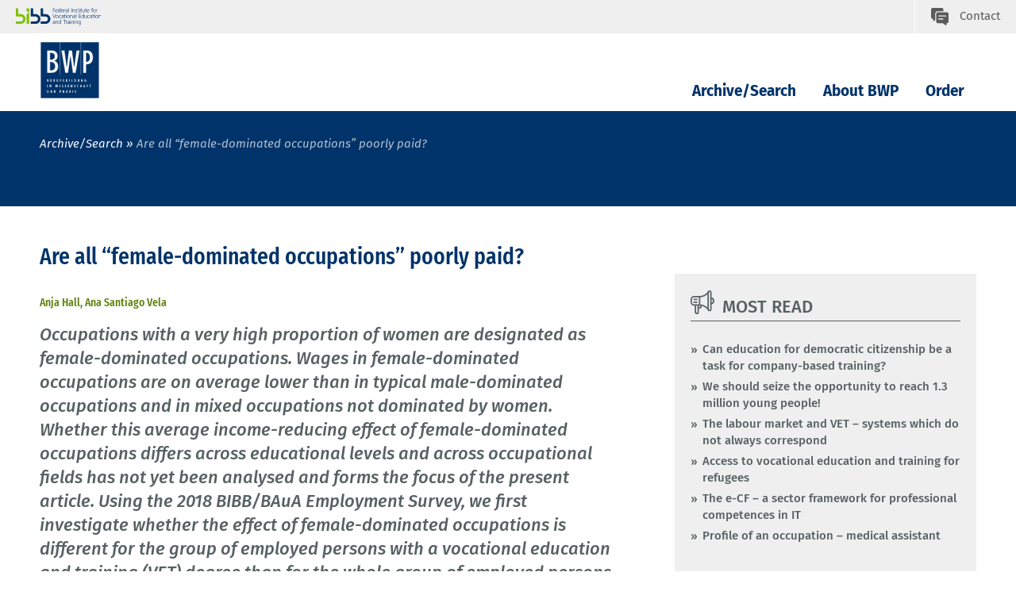

--- FILE ---
content_type: text/html; charset=UTF-8
request_url: https://www.bwp-zeitschrift.de/en/bwp_149326.php
body_size: 11776
content:
<!DOCTYPE html>
<html lang="en">
<head data-matomo-site1="3" data-matomo-site2="75" data-matomo-site3="57" >
    <!-- 149326, ENG -->
    <!-- 2026.01.W3 -->
<meta charset="utf-8"/>
<meta name="viewport" content="width=device-width, initial-scale=1.0"/>
<link rel="apple-touch-icon" sizes="57x57" href="https://www.bwp-zeitschrift.de/system/library/apple-icon-57x57.png">
<link rel="apple-touch-icon" sizes="60x60" href="https://www.bwp-zeitschrift.de/system/library/apple-icon-60x60.png">
<link rel="apple-touch-icon" sizes="72x72" href="https://www.bwp-zeitschrift.de/system/library/apple-icon-72x72.png">
<link rel="apple-touch-icon" sizes="76x76" href="https://www.bwp-zeitschrift.de/system/library/apple-icon-76x76.png">
<link rel="apple-touch-icon" sizes="114x114" href="https://www.bwp-zeitschrift.de/system/library/apple-icon-114x114.png">
<link rel="apple-touch-icon" sizes="120x120" href="https://www.bwp-zeitschrift.de/system/library/apple-icon-120x120.png">
<link rel="apple-touch-icon" sizes="144x144" href="https://www.bwp-zeitschrift.de/system/library/apple-icon-144x144.png">
<link rel="apple-touch-icon" sizes="152x152" href="https://www.bwp-zeitschrift.de/system/library/apple-icon-152x152.png">
<link rel="apple-touch-icon" sizes="180x180" href="https://www.bwp-zeitschrift.de/system/library/apple-icon-180x180.png">
<link rel="icon" type="image/png" sizes="192x192"  href="https://www.bwp-zeitschrift.de/system/library/android-icon-192x192.png">
<link rel="icon" type="image/png" sizes="32x32" href="https://www.bwp-zeitschrift.de/system/library/favicon-32x32.png">
<link rel="icon" type="image/png" sizes="96x96" href="https://www.bwp-zeitschrift.de/system/library/favicon-96x96.png">
<link rel="icon" type="image/png" sizes="16x16" href="https://www.bwp-zeitschrift.de/system/library/favicon-16x16.png">
<link rel="manifest" href="https://www.bwp-zeitschrift.de/system/library/manifest.json">
<meta name="msapplication-TileColor" content="#ffffff">
<meta name="msapplication-TileImage" content="https://www.bwp-zeitschrift.de/system/library/ms-icon-144x144.png">
<meta name="theme-color" content="#ffffff">
<link rel="stylesheet" type="text/css" href="/webassets/bibbworld/css/main-bwp.css"/>

<link rel="stylesheet" type="text/css" href="https://www.bwp-zeitschrift.de/system/library/style_autocomplete.css"/>


    <link rel="canonical" href="https://www.bwp-zeitschrift.de/en/bwp_149326.php"/>
    <meta name="date" content="2026-01-28T04:04:06+01:00" />
    <meta name="robots" content="index,follow" />
	<title>BWP / Are all “female-dominated occupations” poorly paid?</title>
	<meta name="description" content="Research and development, consultancy and other services regarding vocational education and training" />
    
    <!-- social media -->
    <meta property="og:type" content="article" />
    <meta property="og:url" content="https://www.bwp-zeitschrift.de/en/bwp_149326.php" />
    <meta property="og:site_name" content="BWP - Vocational Training in Science and Practice" />
    <meta property="og:title" content="BWP / Are all “female-dominated occupations” poorly paid?" />
    <meta property="og:image" content="https://www.bwp-zeitschrift.de/images/content/bibb_socialmedia_logo_en.jpg" />
    <meta property="og:description" content="Research and development, consultancy and other services regarding vocational education and training" />
    
</head>
<body class="bwp">
    <!--###searchindexing:ignore###-->
    
    <div class="h-skiplinks">
        <a class="h-skip" title="skip link" href="#target_nav">Zur Hauptnavigation springen</a><span class="h-hidden">.</span>
        <a class="h-skip" title="skip link" href="#target_content">Zum Seiteninhalt springen</a><span class="h-hidden">.</span>
    </div>
    <div class="h-dev-breakpoint">BP: </div>
    <header class="fr-header-content">
        <nav class="fr-top-navigation fr-top-navigation--fp js-top-navigation" aria-label="Wichtige Seitenfunktionen">
    <div class="fr-top-navigation__container">
        <div class="fr-top-navigation__inside">
            <div class="fr-top-navigation__box-left">
                <a href="https://www.bibb.de/en/index.php" title="goto BIBB website" class="fr-top-navigation__logo-link-bibb">
                    <img src="https://www.bwp-zeitschrift.de/system/layout/bibb_logo_en_transparent.svg" class="fr-top-navigation__logo-bibb" alt="BIBB Logo">
                </a>
            </div>
            <ul class="fr-top-navigation__box-right">
                
                
                
                
                <li class="fr-top-navigation__item">
                    <a href="https://www.bwp-zeitschrift.de/dienst/kontakt/en/contact.php" class="fr-top-navigation__link fr-top-navigation__link--contact" title="Contact">
                        <svg>
                            <use href="https://www.bwp-zeitschrift.de/system/layout/topnav.svg#contact" xlink:href="https://www.bwp-zeitschrift.de/system/layout/topnav.svg#contact"></use>
                        </svg>
                        <span>Contact</span>
                    </a>
                </li>
                
            </ul>
        </div>
    </div>
</nav>

                <nav class="fr-main-navigation fr-main-navigation--fp js-main-navigation" data-initial='[{"pid":"9e03be30-0980-4053-bb16-1f6c969cb51c","label":"Archive\/Search"},{"pid":"847cdd09-04df-45b0-bb97-bf38b76116ed","label":"Are all \u201cfemale-dominated occupations\u201d poorly paid?","subItems":"false"}]' data-url="https://www.bwp-zeitschrift.de/system/otms/en/117313.json.php">
                    <div class="fr-main-navigation__header">
                        <div class="container">
                            <div class="fr-main-navigation__header-inside">
                                <div class="fr-main-navigation__logo">
                                    <a href="https://www.bwp-zeitschrift.de/en/index.php" title="Home" class="fr-main-navigation__logo-link">
                                        <img src="https://www.bwp-zeitschrift.de/system/layout/logo_bwp.svg" class="fr-main-navigation__logo-image" alt="BWP">
                                    </a>
                                </div>
                                <div class="fr-main-navigation__bar">
                                    <div class="js-main-nav-burger-container fr-main-navigation-burger-container">
                                        <button data-pid="38b870c5-b0c0-4c4a-80eb-67402981be94" aria-label="Menu" aria-controls="main-navigation-layer" class="hamburger hamburger--collapse js-main-nav-burger fr-main-navigation-burger" type="button">
                                            <span class="hamburger-box">
                                                <span class="hamburger-inner"></span>
                                            </span>
                                        </button>
                                    </div>
                                    <ul id="target_nav" class="fr-main-navigation__bar-list">
                                                    
                        <li class="fr-main-navigation__bar-item">
                            <a href="https://www.bwp-zeitschrift.de/en/redirect_158699.php" data-pid="9e03be30-0980-4053-bb16-1f6c969cb51c" class="fr-main-navigation__bar-link">Archive/Search</a>
                        </li>
                    
                        <li class="fr-main-navigation__bar-item">
                            <a href="https://www.bwp-zeitschrift.de/en/about_bwp.php" data-pid="2b293e2b-5942-4e81-a343-0cbd27468a90" class="fr-main-navigation__bar-link">About BWP</a>
                        </li>
                    
                        <li class="fr-main-navigation__bar-item">
                            <a href="https://www.bwp-zeitschrift.de/en/order.php" data-pid="845773d0-2ec3-4c17-b7d7-4f2b34a17b15" class="fr-main-navigation__bar-link">Order</a>
                        </li>
                    
                                        
                                    </ul>
                                </div>
                            </div>
                        </div>
                    </div>
                </nav>
            
<div class="fr-main-navigation__placeholder js-main-navigation-placeholder">&nbsp;</div>
        <div class="fr-header-stage-type-3">
                        <div class="container">
                            <div class="fr-header-stage-type-3__inside">
                                            <nav class="fr-breadcrumb-navigation" aria-label="Navigationspfad zur aktuellen Seite">
    <ul class="fr-breadcrumb-navigation__list">
        
                        <li class="fr-breadcrumb-navigation__item"><span class="fr-breadcrumb-navigation__link">Archive/Search</span></li>
                    
                
                <li class="fr-breadcrumb-navigation__item"><span class="fr-breadcrumb-navigation__link fr-breadcrumb-navigation__link-active">Are all “female-dominated occupations” poorly paid?</span></li>
            
            
    </ul>
</nav>
                            </div>
                        </div>
                    </div>
        
    </header>
    <div id="target_content"></div>
    <!--/###searchindexing:ignore###-->
    <main class="fr-main-content">
        
        
        

<div class="container">
    <div class="row">
        <div class="col-lg-8">
            <section class="fr-main-column">
                <!-- do not show content navigation, no subpages -->
                

<!-- intro; headline, teaser, teaserpicture -->
<div class="c-content-intro"><h1 class="c-headline-main">Are all “female-dominated occupations” poorly paid?</h1><h3 class="c-content-intro__subline">Anja Hall, Ana Santiago Vela</h3><p>Occupations with a very high proportion of women are designated as female-dominated occupations. Wages in female-dominated occupations are on average lower than in typical male-dominated occupations and in mixed occupations not dominated by women. Whether this average income-reducing effect of female-dominated occupations differs across educational levels and across occupational fields has not yet been analysed and forms the focus of the present article. Using the 2018 BIBB/BAuA Employment Survey, we first investigate whether the effect of female-dominated occupations is different for the group of employed persons with a vocational education and training (VET) degree than for the whole group of employed persons with all educational levels. Second, by focusing on employed persons with a VET degree, we analyse whether all female occupations are poorly paid or whether any differences arise depending on the specific field of the female-dominated occupation.</p></div>
<!-- content: paragraph, media -->
<div class="c-content-container" id="module149344">
    <!-- optional: media, picture, video ... -->
    
    <!-- /optional: media, picture, video ... -->
    <!-- paragraph -->
    
    <!-- /paragraph -->
</div>
<!-- optional: other contents -->

<!-- /optional: other contents -->
<!-- optional: glossary -->

<!-- /optional: glossary -->

<!-- content: paragraph, media -->
<div class="c-content-container" id="module149343">
    <h2>Occupational gender segregation and wages</h2>
    <!-- optional: media, picture, video ... -->
    
    <!-- /optional: media, picture, video ... -->
    <!-- paragraph -->
    <p>The German labour market is characterised by a high degree of occupational sex segregation which has scarcely reduced over recent decades (cf. HAUSMANN/KLEINERT 2014; BUSCH 2013 a). Occupations typically held by women are found in areas such as nursing, education, and cleaning, whereas technical and manufacturing occupations are typical male domains. This division is problematic if it is systematically linked with inequalities between women and men. The fact that wages are lower in occupations with a high proportion of women may go some way towards explaining why women on the German labour market earn less than men on average.</p>

<p>The relationship between the proportion of women in an occupation and wage disadvantages is well documented. The average wage in occupations with a high proportion of women is below the average wage in male or mixed occupations (cf. ACHATZ 2018; BUSCH 2013 a). The results of HAUSMANN/KLEINERT/LEUZE (2015) also show that a rising proportion of women in an occupation leads to a drop in the occupation-specific wage level. The authors argue that this is much likelier due to the allocation of women to certain worse paid tasks during the emergence of the modern occupational structure rather than a consequence of a general devaluation of female-dominated occupations.</p>

<p>The question as to why income varies in line with the gender composition of an occupation has been frequently examined, but no conclusive answer has as yet been found. Numerous mechanisms have been analysed. Examples include lower levels of normative overtime in typical female-dominated occupations or extent of part-time work (cf. BUSCH 2013 a; LEUZE/ STRAU&szlig; 2009, 2016), the degree of trade union organisation or the existence of binding collective wage agreements (cf. BERNINGER/ SCHR&Ouml;DER 2017; LEUZE/STRAU&szlig; 2009), differences in occupational specificity (cf. MURPHY/OESCH 2016), and the cultural devaluation of tasks typically performed by women (cf. LIEBESKIND 2004; BUSCH 2013 b). However, the empirical findings relating to the cultural devaluation of tasks typically performed by women are not uniform. The analyses of BUSCH (2013 b) cannot confirm he thesis of devaluation of female-typical tasks for women. Moreover, LIEBESKIND (2004) shows that only certain female-typical tasks such as typing, cleaning and retail work reduce income, whereas tasks like nursing and education do not (cf. also LEUZE/STRAU&szlig; 2016 for women with university degrees).</p>
    <!-- /paragraph -->
    
</div>
<!-- /content: paragraph, media -->
<!-- optional: glossary -->


<!-- /optional: glossary -->


<!-- content: paragraph, media -->
<div class="c-content-container" id="module149342">
    <h2>A differentiated look at occupations with a high proportion of women</h2>
    <!-- optional: media, picture, video ... -->
    
    <!-- /optional: media, picture, video ... -->
    <!-- paragraph -->
    <p>Previous results at least suggest that tasks in occupations with a high proportion of women do not exert a negative impact on income and also do not have this effect across the board. This finding indicates heterogeneity within female-dominated occupations. Characterisation of a certain occupation as a female-dominated occupation relates exclusively to the proportion of women in the occupation. In this sense, occupations which may differ vastly in terms of &nbsp;occupation-specific fields are all categorised as female-dominated occupations. A differentiated look at female-dominated occupations depending on the specific occupational field may therefore be instructive. This article considers &nbsp;the average negative effect of female-dominated occupations on income differentiating by educational level and by occupational field. This differentiation seems to be useful, because employed persons with VET degrees usually perform tasks in different fields comparedto the tasks usually carried out by persons with academic degrees. In addition, the gender distribution appears to be more balanced in highly qualified occupations (cf. ACHATZ 2018). This means that female-dominated occupations are mostly localised below the academic requirement level. The occupationally differentiated consideration of female occupations in the article is restricted to employed persons who have completed VET.</p>
    <!-- /paragraph -->
    
</div>
<!-- /content: paragraph, media -->
<!-- optional: glossary -->


<!-- /optional: glossary -->


<!-- content: paragraph, media -->
<div class="c-content-container" id="module149338">
    <h2>Database and empirical approach</h2>
    <!-- optional: media, picture, video ... -->
    
    <!-- /optional: media, picture, video ... -->
    <!-- paragraph -->
    <p>The 2018 BIBB/BAuA Employment Survey is a current representative survey of around 20,000 workers in Germany (cf. Information Box 1).</p>

<p>Analyses relate to 18,743 employed persons aged between 20 and 65. They include 9,083 employed persons whose highest educational level is a VET degree (4,851 women and 4,232 men). The microcensus surveys from the years 2016, 2017 and 2018 were additionally used to identify the proportion of women in the occupations. All occupational categories contained within the German Classification of Occupations (KldB 2010, 5th digit of the occupation exercised) with a proportion of women of 80 percent or more are considered to be female-dominated occupations.1 The comparison group consists of male-dominated occupations (proportion of women of 20% or less) and mixed occupations (proportion of women more than 20% and less than 80%) . Around 20 percent of the employed persons exercise a female occupation (37% of the women and 4% of the men). Considering employed persons with a completed VET degree only, the proportion of persons working in female-dominated occupations is slightly higher (24 percent – made up of 47% of the women and 4% of the men). For this educational group, female-dominated occupations were further differentiated by occupational fields in cleaning services, sales occupations in the retail trade, office clerks and secretaries, accounting and administration, occupations in healthcare and nursing, doctors’ receptionists and assistants, occupations in geriatric care, teaching and education and other female occupations (for details of allocation of the female-dominated occupational categories [5-digit codes of the KldB 2010] to the groups, please see the Electronic Supplement to accompany this article; cf. information provided at the end of the article).<a href="https://www.bwp-zeitschrift.de/en/bwp_149326.php#footnote151499"><sup>1</sup></a></p>
    <!-- /paragraph -->
    
</div>
<!-- /content: paragraph, media -->
<!-- optional: glossary -->


<!-- /optional: glossary -->


    
    
    <div class="c-accentuation-box " id="module149339">
    <div class="c-accentuation-box__content">
        <h3>2018 BIBB/BAuA Employment Survey (ETB 2018)</h3>
        <p>The data was collected by Kantar Public of Munich during the period from 2 October 2017 to 5 April 2018 using computer-assisted telephone interviews (CATI). The selection of telephone numbers was based on a random mathematical and statistical procedure (Gabler-H&auml;der sampling process). This ensured that the sample is representative. Landline numbers were contacted, and 30 percent of calls were made to mobile numbers (so-called dual frame approach). The statistical population comprises employed persons aged 15 and above (not including trainees) who work at least ten hours per week (“gainfully employed persons”). Data was adapted to the structures of the statistical population via weighting in accordance with central characteristics on the basis of the 2017 Microcensus. Further information on the BIBB/BAuA Employment Surveys is available on the project site (<a href="https://www.bibb.de/arbeit-im-wandel">www.bibb.de/arbeit-im-wandel</a>).</p>
        
        
        
    </div>
</div>

<!-- content: paragraph, media -->
<div class="c-content-container" id="module149340">
    
    <!-- optional: media, picture, video ... -->
    
    <!-- /optional: media, picture, video ... -->
    <!-- paragraph -->
    <p>We estimated multivariate models controlling for several characteristics to avoid bias in the income effects. The characteristic of gender, for example, needs to be controlled for because the proportion of women in female-dominated occupations is very high by definition and women, on average, earn less than men. The estimations are based on linear multi-level models in order to account for differences between the occupations (level 1: employed persons, level 2: occupations). The dependent variable is the logarithmised gross hourly wage of the employed persons (cf. Information Box 2). One benefit of this transformation is that the regression coefficients can be approximately interpreted as a percentage change to the average gross hourly wage of a group (in this case female-dominated occupations) as compared with the average gross hourly wage of a reference group (in this case male-dominated/mixed occupations).</p>
    <!-- /paragraph -->
    
</div>
<!-- /content: paragraph, media -->
<!-- optional: glossary -->


<!-- /optional: glossary -->


    
    
    <div class="c-accentuation-box " id="module149341">
    <div class="c-accentuation-box__content">
        <h3>Methodological remarks</h3>
        <p><strong>Empirical approach</strong> – multi-level models (random effect models) take into consideration the hierarchical data structure and are able to map the dependencies within and between the level of individuals and of occupations (defined according to the occupational categories of the KldB 2010) (cf. Hox 2010, p. 211). Multi-level models thus allow the explanatory effect of individual or occupational characteristics for wages to be depicted separately. On the basis of the ETB 2018, around 38 percent of the average gross hourly wage can thus be explained via exercised occupations (i.e. via differences in the occupations performed) (intraclass correlation).</p>

<p><strong>Operationalisation of income</strong> – the question aimed at measuring income was formulated as follows. “Now we come to your gross monthly earnings. This means wages or salary before deductions for tax and social insurance. Please do not include child benefit. What is your gross monthly income from your job as a &lt;display job&gt;?” Missing income information was imputed. Gross hourly wage was calculated on the basis of gross monthly earnings divided by hours worked per month (weekly working time *4.35). In cases where overtime was remunerated via time off in lieu, actual working time was replaced by agreed working time.</p>
        
        
        
    </div>
</div>

<!-- content: paragraph, media -->
<div class="c-content-container" id="module149332">
    <h2>Less income in female-dominated occupations</h2>
    <!-- optional: media, picture, video ... -->
    

<figure class="c-content-container__image--landscape">
    <a href="https://www.bwp-zeitschrift.de/images/content/BWP-2021-Hall-SantiagoVela-Abb-1-EN_1600_rdax_80p.jpg" data-toggle="lightbox" data-title="&nbsp;" data-footer="Figure 1: Income in female-dominated occupations compared to male-dominated and mixed occupations, employed persons with all educational levels and with vocational education and training">
        <img src="https://www.bwp-zeitschrift.de/images/content/BWP-2021-Hall-SantiagoVela-Abb-1-EN_730x399_rdax_280x153_80p.jpg" data-copyright="" alt="" role="presentation">
    </a><figcaption>Figure 1: Income in female-dominated occupations compared to male-dominated and mixed occupations, employed persons with all educational levels and with vocational education and training <a href="https://www.bwp-zeitschrift.de/images/content/BWP-2021-Hall-SantiagoVela-Abb-1-EN_1600_rdax_80p.jpg" target="_blank" download>Foto-Download (Bild, 187 KB)</a></figcaption>
</figure>
    <!-- /optional: media, picture, video ... -->
    <!-- paragraph -->
    <p>Figure 1 presents how female-dominated occupations and wages are related. The male-dominated and mixed occupations act as the comparison group. Shown are the effects of female-dominated occupations on the (logarithmised) gross wage, which are to be approximately interpreted as a percentage deviation compared to male-dominated or mixed occupations. Model M 1 does not initially contain any control variables and represents the bivariate correlation between a female-dominated occupation and income. It is revealed that the wage of employed persons who exercise female-dominated occupations&nbsp;is 24 percent lower on average than the wage of persons employed in male-dominated or mixed occupations. Model M 2 controls for the characteristics of gender, occupational experience, migration background, federal state, age, and self-employment. The income-diminishing effect of a female-dominated occupation is reduced to - 0.17, i.e. female occupations are associated with a gross hourly wage that is 17 percent lower in Model M 2. The primary explanation for the decrease in the income-diminishing effect is the lower wage earned by women, who form the majority of workers in these occupations (“gender pay gap”). If we additionally control for the educational level of employed persons in Model M 3, the negative effect of a female-dominated occupation is further reduced, so that those employed in female-dominated occupations earn a gross hourly wage that is 14 percent lower on average. The explanation here is that the proportion of persons with an academic degree in female-dominated occupations (15 percent) is significantly lower than in male-dominated or mixed occupations (31%) and those holding an academic degree achieve a higher average income than persons with VET degrees.</p>

<p>If only persons with a VET degree are considered (cf. Remark on M 4 in Figure 1), then the effect of a female-dominated occupation for those persons with a VET degree is less negative than for the whole group of persons with all levels of education. Workers with VET thus achieve wages which are only an average of nine percent lower if they work in a female-dominated occupation (as compared to employed persons with a VET qualification who work in male-dominated/mixed occupations). Exercising a female-dominated occupation has a significantly stronger negative effect for persons in possession of an academic degree (not shown in the graphic). This relates to the fact that female-dominated occupations are less likely than male-dominated and mixed occupations to be found at an academic level (5% as opposed to 26%). For this reason, persons with an academic degree who are exercising a female-dominated occupation are more likely to be overqualified for the task they are performing.</p>
    <!-- /paragraph -->
    
</div>
<!-- /content: paragraph, media -->
<!-- optional: glossary -->


<!-- /optional: glossary -->


<!-- content: paragraph, media -->
<div class="c-content-container" id="module149331">
    <h2>Less income in female-dominated occupations – does this apply to all occupations?</h2>
    <!-- optional: media, picture, video ... -->
    

<figure class="c-content-container__image--landscape">
    <a href="https://www.bwp-zeitschrift.de/images/content/BWP-2021-Hall-SantiagoVela-Abb-2-EN_1600_rdax_80p.jpg" data-toggle="lightbox" data-title="&nbsp;" data-footer="Figure 2: Income in female-dominated occupations compared to male-dominated and mixed occupations differentiated by certain fields of female-dominated occupations – employed persons with VET degree">
        <img src="https://www.bwp-zeitschrift.de/images/content/BWP-2021-Hall-SantiagoVela-Abb-2-EN_730x399_rdax_280x153_80p.jpg" data-copyright="" alt="" role="presentation">
    </a><figcaption>Figure 2: Income in female-dominated occupations compared to male-dominated and mixed occupations differentiated by certain fields of female-dominated occupations – employed persons with VET degree <a href="https://www.bwp-zeitschrift.de/images/content/BWP-2021-Hall-SantiagoVela-Abb-2-EN_1600_rdax_80p.jpg" target="_blank" download>Foto-Download (Bild, 222 KB)</a></figcaption>
</figure>
    <!-- /optional: media, picture, video ... -->
    <!-- paragraph -->
    <p>The starting point for further occupational analyses is the average negative effect of female-dominated occupations among employed persons with a VET degree in Model M 4 (-0.09) and the question whether the effect remains the same across different fields. The results in Figure 2 investigate this issue and show that two of the nine groups considered (occupations in cleaning services and sales occupations in the retail trade) are associated with a significant strong income-diminishing effect. Employed persons with a VET degree working in female-dominated cleaning occupations achieve a gross hourly wage which is 40 percent lower on average than the wage earned by workers with VET degrees who are in male-dominated or mixed occupations. In female-dominated &nbsp;occupations in retail services, average gross hourly wage is 25 percent less than in male or mixed occupations. A significantly lower income (-0.11) is also achieved in the category of other female-dominated occupations. Female occupations in the categories of doctors’ receptionists and assistants and geriatric care and female-dominated occupations in education are also associated with a lower income, although the effects are not statistically significant in this case (the confidence intervals cross the zero line). It is also possible to recognise that some occupations even tend to be associated with wage benefits. This is the case for those groups which exhibit positive coefficients for the effect of a female-dominated occupation. The wage differences in these cases are, however, not statistically significant either. Nevertheless, workers in female-dominated occupations in the fields of office clerk and secretary, in the field of accounting and administration and in the field of healthcare and nursing tend to display gross average wages which are comparable with those achieved by employed in male-dominated or mixed occupations. Mention should be made at this point that the incomes shown in the female-dominated occupations do not permit any assertions regarding payment according to performance or to job strain ). Especially in nursing occupations, employees are more likely than in other occupations to be dissatisfied with the income they achieve (cf. HALL et al. 2021).</p>
    <!-- /paragraph -->
    
</div>
<!-- /content: paragraph, media -->
<!-- optional: glossary -->


<!-- /optional: glossary -->


<!-- content: paragraph, media -->
<div class="c-content-container" id="module149330">
    <h2>Are female-dominated occupations generally worse paid?</h2>
    <!-- optional: media, picture, video ... -->
    
    <!-- /optional: media, picture, video ... -->
    <!-- paragraph -->
    <p>The differentiated consideration of female-dominated occupations by educational level and by fields compared to male-dominated and mixed occupations has revealed how heterogeneous female-dominated occupations are with regard to income chances. First, the average income-diminishing effect of female-dominated occupations for employed persons with a VET degree is lower than for the whole group of employed persons with all educational levels. Second, the results for the employed persons with VET degrees suggest that the (monetary) value of female-dominated occupations is not systematically lower across all fields, so that lower wages than that received in male-dominated and mixed occupations does not occur in all female-dominated occupations. Future research should investigate the heterogeneity within female-dominated occupations even more closely. This could also deliver an important contribution for policies and for career choice to the extent that differentiated analysis of occupations and of the income and employment conditions associated with them would provide a means of relativising a blanket negative connotation of occupations with very high proportions of women. Further research requirements exist with regard to non-monetary employment conditions in female-dominated occupations, whose improvement is particularly needed in the area of nursing (cf. HALL et al. 2021). A look at occupations typically exercised by men would also prove helpful to shed more light. These occupations could likewise be very heterogeneous in respect of income and employment conditions. From the perspective of vocational guidance, it thus remains important to undertake a differentiated consideration of the specific aspects of occupations in a way that goes beyond aggregating characteristics.</p>
    <!-- /paragraph -->
    
</div>
<!-- /content: paragraph, media -->
<!-- optional: glossary -->


<!-- /optional: glossary -->


<div class="c-content-footnotes" id="module151498">
    <ul class="c-content-footnotes__list">
        
        <li class="c-content-footnote">
    
    
    <a id="footnote151499">1</a>
    
    <p>A full list of female-dominated occupations (occupational categories from the KldB 2010 with a proportion of women of 80 percent or above) and details of group allocation are included as an electronic supplement and may be accessed at <a href="https://www.bwp-zeitschrift.de/en/bwp.php/en/bwp/grafik/543">www.bwp-zeitschrift.de/en/bwp.php/en/bwp/grafik/543</a>.<br />
&nbsp;</p>
</li>        
    </ul>
</div>

    
    
    <div class="c-accentuation-box " id="module149329">
    <div class="c-accentuation-box__content">
        <h3>Literature</h3>
        <p>ACHATZ, J.: Berufliche Geschlechtersegregation. In: ABRAHAM, M; HINZ, T. (Ed.): Arbeitsmarktsoziologie. Berlin 2018, pp. 389–435</p>

<p>BERNINGER, I.; SCHR&Ouml;DER, T.: Inklusion oder Schlie&szlig;ung? Gewerkschaftlicher Organisationsgrad, berufliche Geschlechtersegregation und der Gender Pay Gap. In: Zeitschrift f&uuml;r Arbeit, Organisation und Management 24 (2017) 2, pp. 174–195</p>

<p>BUSCH, A.: Die berufliche Geschlechtersegregation in Deutschland. Wiesbaden 2013 a</p>

<p>BUSCH, A.: Der Einfluss der beruflichen Geschlechtersegregation auf den "Gender Pay Gap". In: K&ouml;lner Zeitschrift f&uuml;r Soziologie und Sozialpsychologie 65 (2013 b) 2, pp. 301–338</p>

<p>HALL, A. u.a.: Ansehen und Besch&auml;ftigungsbedingungen in der Kranken- und Altenpflege: Stimmen die Berufsbilder in der Bev&ouml;lkerung mit der Realit&auml;t &uuml;berein? Version 1.0. Bonn 2021&nbsp;</p>

<p>HAUSMANN, A.-C.; KLEINERT, C.: Berufliche Segregation auf dem Arbeitsmarkt: M&auml;nner-und Frauendom&auml;nen kaum ver&auml;ndert (IAB-Kurzbericht Nr. 9). N&uuml;rnberg 2014&nbsp;</p>

<p>HAUSMANN, A.-C.; KLEINERT, C.; LEUZE, K.: Entwertung von Frauenberufen oder Entwertung von Frauen im Beruf? In: K&ouml;lner Zeitschrift f&uuml;r Soziologie und Sozialpsychologie 67 (2015) 2, pp. 217–242</p>

<p>HOX, J. J.: Multilevel Analysis. Techniques and Applications. 2. Aufl. New York 2010</p>

<p>LEUZE, K.; STRAU&szlig;, S.: Lohnungleichheiten zwischen Akademikerinnen und Akademikern: Der Einfluss von fachlicher Spezialisierung, frauendominierten F&auml;chern und beruflicher Segregation. In: Zeitschrift f&uuml;r Soziologie 38 (2009) 4, pp. 262–281&nbsp;</p>

<p>LEUZE, K.; STRAU&szlig;, S.: Why do occupations dominated by women pay less? How ‘female-typical’ work tasks and working-time arrangements affect the gender wage gap among higher education graduates. In: Work, Employment and Society 30 (2016) 5, pp. 802–820&nbsp;</p>

<p>LIEBESKIND, U.: Arbeitsmarktsegregation und Einkommen. Vom Wert "weiblicher" Arbeit. In: K&ouml;lner Zeitschrift f&uuml;r Soziologie und Sozialpsychologie 56 (2004) 4, pp. 630–652</p>

<p>MURPHY, E.; OESCH, D.: The feminization of occupations and change in wages: A panel analysis of Britain, Germany, and Switzerland. In: Social Forces 94 (2016) 3, pp. 1221–1255<br />
&nbsp;</p>
        
        
        
    </div>
</div>

<!-- content: paragraph, media -->
<div class="c-content-container" id="module149328">
    
    <!-- optional: media, picture, video ... -->
    
    <!-- /optional: media, picture, video ... -->
    <!-- paragraph -->
    <p>DR. ANJA HALL<br />
Academic researcher at BIBB</p>

<p>ANA SANTIAGO VELA<br />
Academic researcher at BIBB</p>

<p>&nbsp;</p>

<p>Translation from the <a href="https://www.bwp-zeitschrift.de/de/bwp.php/de/bwp/show/17537">German original</a> (published in BWP 4/2021): Martin Kelsey, GlobalSprachTeam, Berlin</p>
    <!-- /paragraph -->
    
</div>
<!-- /content: paragraph, media -->
<!-- optional: glossary -->


<!-- /optional: glossary -->

            </section>
        </div>
        <div class="col-lg-4">
            <aside class="fr-rc-column">
                <div class="fr-page-navigation js-page-navigation"></div>
                

<div class="c-rc-box c-rc-box--grey2">
    <div class="c-headline c-headline--icon">
        <svg class="c-headline__icon">
            <use href="https://www.bwp-zeitschrift.de/system/layout/headlines.svg#comments" xlink:href="https://www.bwp-zeitschrift.de/system/layout/headlines.svg#comments"></use>
        </svg>
        <h3 class="c-headline__label ">Most read</h3>
    </div>
    <div class="c-rc-box__part">
        <ul>
            <li><a href="https://www.bwp-zeitschrift.de/en/bwp_201761.php">Can education for democratic citizenship be a task for company-based training?</a></li>
            <li><a href="https://www.bwp-zeitschrift.de/en/bwp_200963.php">We should seize the opportunity to reach 1.3 million young people!</a></li>
            <li><a href="https://www.bwp-zeitschrift.de/en/bwp_198010.php">The labour market and VET – systems which do not always correspond </a></li>
            <li><a href="https://www.bwp-zeitschrift.de/en/bwp_189936.php">Access to vocational education and training for refugees</a></li>
            <li><a href="https://www.bwp-zeitschrift.de/en/bwp_130764.php">The e-CF – a sector framework for professional competences in IT</a></li>
            <li><a href="https://www.bwp-zeitschrift.de/en/bwp_204914.php">Profile of an occupation – medical assistant </a></li>
            
        </ul>
    </div>
</div>


<div class="c-rc-box c-rc-box--grey2" id="module149063">
    <div class="c-headline c-headline--icon">
                <svg class="c-headline__icon">
                    <use href="https://www.bwp-zeitschrift.de/system/layout/headlines.svg#news" xlink:href="https://www.bwp-zeitschrift.de/system/layout/headlines.svg#news"></use>
                </svg>
                <h3 class="c-headline__label ">BWP 4/2021</h3>
            </div>
    

<div class="c-rc-box__part">
    <h4>Gender and occupations</h4><figure>
                
                                <img src="https://www.bwp-zeitschrift.de/images/sidebar/BWP-2021-H4_Buehne-730x399_rdax_80p.jpg" data-copyright="" alt="" role="presentation">
                            
                
            </figure><br>
    <p>This issue of BWP sheds light on the causes and consequences of gender-segregating tendencies in the education and training and employment systems and explains how these can be countered.</p>
    <ul>
        <li><a href="https://www.bwp-zeitschrift.de/dienst/publikationen/en/17582" target="\#438B761B6CC049068E20390BA0022D2C">read more</a></li>
    </ul>
    
</div>

</div>

            </aside>
        </div>
    </div>
    <div class="row">
            	<div class="col-lg-8">
            		<section class="fr-main-column fr-main-column--footer">
            			<div class="fr-content-footer">
            				<div class="fr-content-footer__list fr-content-footer--complette-show pb-3">
            				    <div class="fr-content-footer__item">
                                                <span class="c-icon-link__label">last updated on 16 April 2025</span>
                                            </div>            					<div class="fr-content-footer__item">
            						<a id="printpage" href="#" onclick="Javascript:window.print();" onkeypress="Javascript:window.print();" class="c-icon-link">
                                        <svg class="c-icon-link__icon"><use href="https://www.bwp-zeitschrift.de/system/layout/misc.svg#print" xlink:href="https://www.bwp-zeitschrift.de/system/layout/misc.svg#print"></use></svg><span class="c-icon-link__label">Print page</span>
                                    </a>
            					</div>
            				</div>
            			</div>
            		</section>
            	</div>
            </div>
</div>
    </main>
    <!--###searchindexing:ignore###-->
    <footer>
        <div class="fr-footer-social-links">
    <div class="container">
        <div class="fr-footer-social-links__inside">
            <h2 class="fr-footer-social-links__headline">Share content</h2>
            <div class="fr-footer-social-links__list">
                <div class="fr-footer-social-links__list-item">
                    <a href="https://www.linkedin.com/shareArticle?mini=true&amp;url=https://www.bwp-zeitschrift.de/en/bwp_149326.php" target="_blank" class="fr-footer-social-links__link fr-footer-social-links__link--icon30">
                        <svg aria-hidden="true" focusable="false"><use xlink:href="https://www.bwp-zeitschrift.de/system/layout/misc.svg#linkedIn2"></use></svg><span>LinkedIn</span>
                    </a>
                </div>
                <div class="fr-footer-social-links__list-item">
                    <a href="https://bsky.app/intent/compose?text=https://www.bwp-zeitschrift.de/en/bwp_149326.php" target="_blank" class="fr-footer-social-links__link fr-footer-social-links__link--icon30">
                        <svg aria-hidden="true" focusable="false"><use xlink:href="https://www.bwp-zeitschrift.de/system/layout/misc.svg#bluesky"></use></svg><span>Bluesky</span>
                    </a>
                </div>
                <div class="fr-footer-social-links__list-item">
                    <a href="mailto:?subject=Are+all+%E2%80%9Cfemale-dominated+occupations%E2%80%9D+poorly+paid%3F&body=https://www.bwp-zeitschrift.de/en/bwp_149326.php" class="fr-footer-social-links__link fr-footer-social-links__link--icon30">
                        <svg aria-hidden="true" focusable="false"><use xlink:href="https://www.bwp-zeitschrift.de/system/layout/misc.svg#sharemail"></use></svg><span>Email</span>
                    </a>
                </div>
                <div class="fr-footer-social-links__list-item">
                    <button type="button" class="link link--copy" aria-label="" data-copy="url"><span class="link__label">Copy link</span></button>
                    <span class="mb-0 link--copy-status-message d-none" aria-live="assertive" role="tooltip">Link copied to clipboard!</span>
                </div>
            </div>
        </div>
    </div>
</div>
        <div class="fr-footer">
    <div class="container">
        <div class="fr-footer__inside">
            <div class="fr-footer-sitemap">
                <div class="row">
                    <div class="col-md-12 col-lg-3">
    <h3 class="fr-footer-sitemap__headline">Overview</h3>
    <ul class="fr-footer-sitemap__list">
        <li class="fr-footer-sitemap__list-item">
            <a href="https://www.bwp-zeitschrift.de/en/index.php" class="fr-footer-sitemap__link">Home</a>
        </li><li class="fr-footer-sitemap__list-item">
            <a href="https://www.bwp-zeitschrift.de/en/redirect_158699.php" class="fr-footer-sitemap__link">Archive/Search</a>
        </li><li class="fr-footer-sitemap__list-item">
            <a href="https://www.bwp-zeitschrift.de/en/about_bwp.php" class="fr-footer-sitemap__link">About BWP</a>
        </li><li class="fr-footer-sitemap__list-item">
            <a href="https://www.bwp-zeitschrift.de/en/order.php" class="fr-footer-sitemap__link">Order</a>
        </li>
    </ul>
</div><div class="col-md-12 col-lg-3">
    
</div><div class="col-md-12 col-lg-3">
    
</div>
                    <div class="col-md-12 col-lg-3">
                        
                                        <div class="fr-footer-sitemap__feedback">
                                            <a href="https://www.bwp-zeitschrift.de/en/feedback.php?pageid=149326" class="c-icon-link">
                                                <svg class="c-icon-link__icon"><use href="https://www.bwp-zeitschrift.de/system/layout/misc.svg#feedback" xlink:href="https://www.bwp-zeitschrift.de/system/layout/misc.svg#feedback"></use></svg><span class="c-icon-link__label">Feedback</span>
                                            </a>
                                        </div>
                                    
                        <ul class="fr-footer-sitemap__list">
                            <li class="fr-footer-sitemap__list-item">
                                <a href="https://www.bwp-zeitschrift.de/dienst/kontakt/en/contact.php" class="fr-footer-sitemap__link">Contact</a>
                            </li>
                            <li class="fr-footer-sitemap__list-item">
                                <a href="https://www.bwp-zeitschrift.de/en/imprint.php" class="fr-footer-sitemap__link">Imprint</a>
                            </li>
                            <li class="fr-footer-sitemap__list-item">
                                <a href="https://www.bwp-zeitschrift.de/en/privacy-policy.php" class="fr-footer-sitemap__link">Privacy policy</a>
                            </li>
                            
                            <li class="fr-footer-sitemap__list-item"><a class="fr-footer-sitemap__link" href="#" onclick="CCM.openWidget(); return false;">Cookie settings</a></li>
                        </ul>
                    </div>
                </div>
            </div>
            <div class="fr-footer-boilerplate">
                <p class="fr-footer-boilerplate__text">
                    The Federal Institute for Vocational Education and Training is an independent federal institution established under public law.
                </p>
            </div>
        </div>
    </div>
</div>
    </footer>
    <script>
    window.webassetspath = "/webassets/bwp/";
</script>
<script type="text/javascript" charset="utf-8" src="/webassets/bibbworld/js/bwp.js"></script>

                <script src="https://cloud.ccm19.de/app.js?apiKey=107110926801e6ac8556a47c249de8b3b9021fefb764caba&amp;domain=68624eec1a15ac125f0942e2&amp;lang=en_US" referrerpolicy="origin"></script>
                <script type="text/x-ccm-loader" data-ccm-loader-group="matomo" data-ccm-loader-src="https://www.bwp-zeitschrift.de/system/library/matomo_bibb_modifications.js"></script>
                <script type="text/x-ccm-loader" data-ccm-loader-group="youtube" data-ccm-loader-src="https://www.bwp-zeitschrift.de/system/library/yt-script.js"></script>
            

    <!--/###searchindexing:ignore###-->
    
</body>
</html>